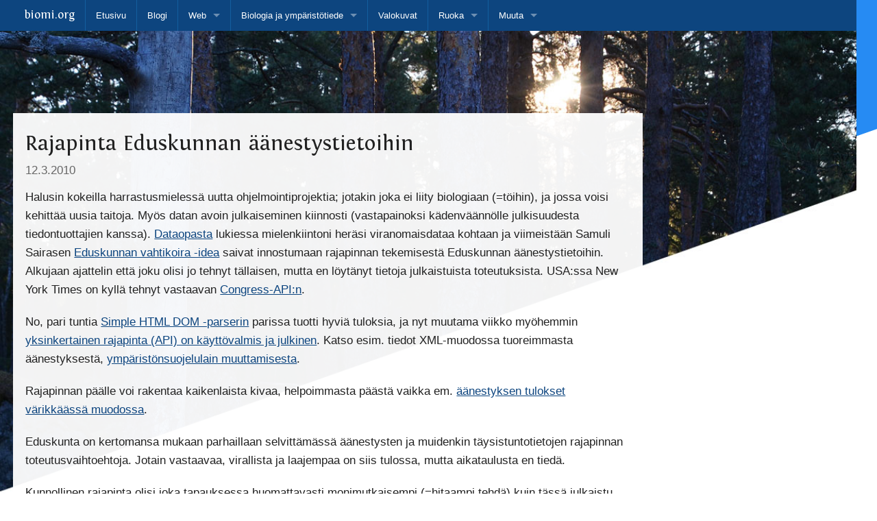

--- FILE ---
content_type: text/html; charset=UTF-8
request_url: https://www.biomi.org/2010/03/12/eduskunta-api/
body_size: 12831
content:
<!DOCTYPE html>
<html lang="fi" class="no-js">
	<head>
		<meta charset="UTF-8">
		<meta name="viewport" content="width=device-width, initial-scale=1.0" />
		<title>Rajapinta Eduskunnan äänestystietoihin &#8211; biomi.org</title>
		<link rel="profile" href="http://gmpg.org/xfn/11">
		<link rel="pingback" href="https://www.biomi.org/xmlrpc.php">

		<!-- wp_head BEGINs -->
		<meta name='robots' content='max-image-preview:large' />
	<style>img:is([sizes="auto" i], [sizes^="auto," i]) { contain-intrinsic-size: 3000px 1500px }</style>
	<link rel="alternate" type="application/rss+xml" title="biomi.org &raquo; syöte" href="https://www.biomi.org/feed/" />
<link rel="alternate" type="application/rss+xml" title="biomi.org &raquo; kommenttien syöte" href="https://www.biomi.org/comments/feed/" />
<link rel="alternate" type="application/rss+xml" title="biomi.org &raquo; Rajapinta Eduskunnan äänestystietoihin kommenttien syöte" href="https://www.biomi.org/2010/03/12/eduskunta-api/feed/" />
<script type="text/javascript">
/* <![CDATA[ */
window._wpemojiSettings = {"baseUrl":"https:\/\/s.w.org\/images\/core\/emoji\/16.0.1\/72x72\/","ext":".png","svgUrl":"https:\/\/s.w.org\/images\/core\/emoji\/16.0.1\/svg\/","svgExt":".svg","source":{"concatemoji":"https:\/\/www.biomi.org\/wp-includes\/js\/wp-emoji-release.min.js?ver=6.8.3"}};
/*! This file is auto-generated */
!function(s,n){var o,i,e;function c(e){try{var t={supportTests:e,timestamp:(new Date).valueOf()};sessionStorage.setItem(o,JSON.stringify(t))}catch(e){}}function p(e,t,n){e.clearRect(0,0,e.canvas.width,e.canvas.height),e.fillText(t,0,0);var t=new Uint32Array(e.getImageData(0,0,e.canvas.width,e.canvas.height).data),a=(e.clearRect(0,0,e.canvas.width,e.canvas.height),e.fillText(n,0,0),new Uint32Array(e.getImageData(0,0,e.canvas.width,e.canvas.height).data));return t.every(function(e,t){return e===a[t]})}function u(e,t){e.clearRect(0,0,e.canvas.width,e.canvas.height),e.fillText(t,0,0);for(var n=e.getImageData(16,16,1,1),a=0;a<n.data.length;a++)if(0!==n.data[a])return!1;return!0}function f(e,t,n,a){switch(t){case"flag":return n(e,"\ud83c\udff3\ufe0f\u200d\u26a7\ufe0f","\ud83c\udff3\ufe0f\u200b\u26a7\ufe0f")?!1:!n(e,"\ud83c\udde8\ud83c\uddf6","\ud83c\udde8\u200b\ud83c\uddf6")&&!n(e,"\ud83c\udff4\udb40\udc67\udb40\udc62\udb40\udc65\udb40\udc6e\udb40\udc67\udb40\udc7f","\ud83c\udff4\u200b\udb40\udc67\u200b\udb40\udc62\u200b\udb40\udc65\u200b\udb40\udc6e\u200b\udb40\udc67\u200b\udb40\udc7f");case"emoji":return!a(e,"\ud83e\udedf")}return!1}function g(e,t,n,a){var r="undefined"!=typeof WorkerGlobalScope&&self instanceof WorkerGlobalScope?new OffscreenCanvas(300,150):s.createElement("canvas"),o=r.getContext("2d",{willReadFrequently:!0}),i=(o.textBaseline="top",o.font="600 32px Arial",{});return e.forEach(function(e){i[e]=t(o,e,n,a)}),i}function t(e){var t=s.createElement("script");t.src=e,t.defer=!0,s.head.appendChild(t)}"undefined"!=typeof Promise&&(o="wpEmojiSettingsSupports",i=["flag","emoji"],n.supports={everything:!0,everythingExceptFlag:!0},e=new Promise(function(e){s.addEventListener("DOMContentLoaded",e,{once:!0})}),new Promise(function(t){var n=function(){try{var e=JSON.parse(sessionStorage.getItem(o));if("object"==typeof e&&"number"==typeof e.timestamp&&(new Date).valueOf()<e.timestamp+604800&&"object"==typeof e.supportTests)return e.supportTests}catch(e){}return null}();if(!n){if("undefined"!=typeof Worker&&"undefined"!=typeof OffscreenCanvas&&"undefined"!=typeof URL&&URL.createObjectURL&&"undefined"!=typeof Blob)try{var e="postMessage("+g.toString()+"("+[JSON.stringify(i),f.toString(),p.toString(),u.toString()].join(",")+"));",a=new Blob([e],{type:"text/javascript"}),r=new Worker(URL.createObjectURL(a),{name:"wpTestEmojiSupports"});return void(r.onmessage=function(e){c(n=e.data),r.terminate(),t(n)})}catch(e){}c(n=g(i,f,p,u))}t(n)}).then(function(e){for(var t in e)n.supports[t]=e[t],n.supports.everything=n.supports.everything&&n.supports[t],"flag"!==t&&(n.supports.everythingExceptFlag=n.supports.everythingExceptFlag&&n.supports[t]);n.supports.everythingExceptFlag=n.supports.everythingExceptFlag&&!n.supports.flag,n.DOMReady=!1,n.readyCallback=function(){n.DOMReady=!0}}).then(function(){return e}).then(function(){var e;n.supports.everything||(n.readyCallback(),(e=n.source||{}).concatemoji?t(e.concatemoji):e.wpemoji&&e.twemoji&&(t(e.twemoji),t(e.wpemoji)))}))}((window,document),window._wpemojiSettings);
/* ]]> */
</script>
<style id='wp-emoji-styles-inline-css' type='text/css'>

	img.wp-smiley, img.emoji {
		display: inline !important;
		border: none !important;
		box-shadow: none !important;
		height: 1em !important;
		width: 1em !important;
		margin: 0 0.07em !important;
		vertical-align: -0.1em !important;
		background: none !important;
		padding: 0 !important;
	}
</style>
<link rel='stylesheet' id='wp-block-library-css' href='https://www.biomi.org/wp-includes/css/dist/block-library/style.min.css?ver=6.8.3' type='text/css' media='all' />
<style id='classic-theme-styles-inline-css' type='text/css'>
/*! This file is auto-generated */
.wp-block-button__link{color:#fff;background-color:#32373c;border-radius:9999px;box-shadow:none;text-decoration:none;padding:calc(.667em + 2px) calc(1.333em + 2px);font-size:1.125em}.wp-block-file__button{background:#32373c;color:#fff;text-decoration:none}
</style>
<style id='global-styles-inline-css' type='text/css'>
:root{--wp--preset--aspect-ratio--square: 1;--wp--preset--aspect-ratio--4-3: 4/3;--wp--preset--aspect-ratio--3-4: 3/4;--wp--preset--aspect-ratio--3-2: 3/2;--wp--preset--aspect-ratio--2-3: 2/3;--wp--preset--aspect-ratio--16-9: 16/9;--wp--preset--aspect-ratio--9-16: 9/16;--wp--preset--color--black: #000000;--wp--preset--color--cyan-bluish-gray: #abb8c3;--wp--preset--color--white: #ffffff;--wp--preset--color--pale-pink: #f78da7;--wp--preset--color--vivid-red: #cf2e2e;--wp--preset--color--luminous-vivid-orange: #ff6900;--wp--preset--color--luminous-vivid-amber: #fcb900;--wp--preset--color--light-green-cyan: #7bdcb5;--wp--preset--color--vivid-green-cyan: #00d084;--wp--preset--color--pale-cyan-blue: #8ed1fc;--wp--preset--color--vivid-cyan-blue: #0693e3;--wp--preset--color--vivid-purple: #9b51e0;--wp--preset--gradient--vivid-cyan-blue-to-vivid-purple: linear-gradient(135deg,rgba(6,147,227,1) 0%,rgb(155,81,224) 100%);--wp--preset--gradient--light-green-cyan-to-vivid-green-cyan: linear-gradient(135deg,rgb(122,220,180) 0%,rgb(0,208,130) 100%);--wp--preset--gradient--luminous-vivid-amber-to-luminous-vivid-orange: linear-gradient(135deg,rgba(252,185,0,1) 0%,rgba(255,105,0,1) 100%);--wp--preset--gradient--luminous-vivid-orange-to-vivid-red: linear-gradient(135deg,rgba(255,105,0,1) 0%,rgb(207,46,46) 100%);--wp--preset--gradient--very-light-gray-to-cyan-bluish-gray: linear-gradient(135deg,rgb(238,238,238) 0%,rgb(169,184,195) 100%);--wp--preset--gradient--cool-to-warm-spectrum: linear-gradient(135deg,rgb(74,234,220) 0%,rgb(151,120,209) 20%,rgb(207,42,186) 40%,rgb(238,44,130) 60%,rgb(251,105,98) 80%,rgb(254,248,76) 100%);--wp--preset--gradient--blush-light-purple: linear-gradient(135deg,rgb(255,206,236) 0%,rgb(152,150,240) 100%);--wp--preset--gradient--blush-bordeaux: linear-gradient(135deg,rgb(254,205,165) 0%,rgb(254,45,45) 50%,rgb(107,0,62) 100%);--wp--preset--gradient--luminous-dusk: linear-gradient(135deg,rgb(255,203,112) 0%,rgb(199,81,192) 50%,rgb(65,88,208) 100%);--wp--preset--gradient--pale-ocean: linear-gradient(135deg,rgb(255,245,203) 0%,rgb(182,227,212) 50%,rgb(51,167,181) 100%);--wp--preset--gradient--electric-grass: linear-gradient(135deg,rgb(202,248,128) 0%,rgb(113,206,126) 100%);--wp--preset--gradient--midnight: linear-gradient(135deg,rgb(2,3,129) 0%,rgb(40,116,252) 100%);--wp--preset--font-size--small: 13px;--wp--preset--font-size--medium: 20px;--wp--preset--font-size--large: 36px;--wp--preset--font-size--x-large: 42px;--wp--preset--spacing--20: 0.44rem;--wp--preset--spacing--30: 0.67rem;--wp--preset--spacing--40: 1rem;--wp--preset--spacing--50: 1.5rem;--wp--preset--spacing--60: 2.25rem;--wp--preset--spacing--70: 3.38rem;--wp--preset--spacing--80: 5.06rem;--wp--preset--shadow--natural: 6px 6px 9px rgba(0, 0, 0, 0.2);--wp--preset--shadow--deep: 12px 12px 50px rgba(0, 0, 0, 0.4);--wp--preset--shadow--sharp: 6px 6px 0px rgba(0, 0, 0, 0.2);--wp--preset--shadow--outlined: 6px 6px 0px -3px rgba(255, 255, 255, 1), 6px 6px rgba(0, 0, 0, 1);--wp--preset--shadow--crisp: 6px 6px 0px rgba(0, 0, 0, 1);}:where(.is-layout-flex){gap: 0.5em;}:where(.is-layout-grid){gap: 0.5em;}body .is-layout-flex{display: flex;}.is-layout-flex{flex-wrap: wrap;align-items: center;}.is-layout-flex > :is(*, div){margin: 0;}body .is-layout-grid{display: grid;}.is-layout-grid > :is(*, div){margin: 0;}:where(.wp-block-columns.is-layout-flex){gap: 2em;}:where(.wp-block-columns.is-layout-grid){gap: 2em;}:where(.wp-block-post-template.is-layout-flex){gap: 1.25em;}:where(.wp-block-post-template.is-layout-grid){gap: 1.25em;}.has-black-color{color: var(--wp--preset--color--black) !important;}.has-cyan-bluish-gray-color{color: var(--wp--preset--color--cyan-bluish-gray) !important;}.has-white-color{color: var(--wp--preset--color--white) !important;}.has-pale-pink-color{color: var(--wp--preset--color--pale-pink) !important;}.has-vivid-red-color{color: var(--wp--preset--color--vivid-red) !important;}.has-luminous-vivid-orange-color{color: var(--wp--preset--color--luminous-vivid-orange) !important;}.has-luminous-vivid-amber-color{color: var(--wp--preset--color--luminous-vivid-amber) !important;}.has-light-green-cyan-color{color: var(--wp--preset--color--light-green-cyan) !important;}.has-vivid-green-cyan-color{color: var(--wp--preset--color--vivid-green-cyan) !important;}.has-pale-cyan-blue-color{color: var(--wp--preset--color--pale-cyan-blue) !important;}.has-vivid-cyan-blue-color{color: var(--wp--preset--color--vivid-cyan-blue) !important;}.has-vivid-purple-color{color: var(--wp--preset--color--vivid-purple) !important;}.has-black-background-color{background-color: var(--wp--preset--color--black) !important;}.has-cyan-bluish-gray-background-color{background-color: var(--wp--preset--color--cyan-bluish-gray) !important;}.has-white-background-color{background-color: var(--wp--preset--color--white) !important;}.has-pale-pink-background-color{background-color: var(--wp--preset--color--pale-pink) !important;}.has-vivid-red-background-color{background-color: var(--wp--preset--color--vivid-red) !important;}.has-luminous-vivid-orange-background-color{background-color: var(--wp--preset--color--luminous-vivid-orange) !important;}.has-luminous-vivid-amber-background-color{background-color: var(--wp--preset--color--luminous-vivid-amber) !important;}.has-light-green-cyan-background-color{background-color: var(--wp--preset--color--light-green-cyan) !important;}.has-vivid-green-cyan-background-color{background-color: var(--wp--preset--color--vivid-green-cyan) !important;}.has-pale-cyan-blue-background-color{background-color: var(--wp--preset--color--pale-cyan-blue) !important;}.has-vivid-cyan-blue-background-color{background-color: var(--wp--preset--color--vivid-cyan-blue) !important;}.has-vivid-purple-background-color{background-color: var(--wp--preset--color--vivid-purple) !important;}.has-black-border-color{border-color: var(--wp--preset--color--black) !important;}.has-cyan-bluish-gray-border-color{border-color: var(--wp--preset--color--cyan-bluish-gray) !important;}.has-white-border-color{border-color: var(--wp--preset--color--white) !important;}.has-pale-pink-border-color{border-color: var(--wp--preset--color--pale-pink) !important;}.has-vivid-red-border-color{border-color: var(--wp--preset--color--vivid-red) !important;}.has-luminous-vivid-orange-border-color{border-color: var(--wp--preset--color--luminous-vivid-orange) !important;}.has-luminous-vivid-amber-border-color{border-color: var(--wp--preset--color--luminous-vivid-amber) !important;}.has-light-green-cyan-border-color{border-color: var(--wp--preset--color--light-green-cyan) !important;}.has-vivid-green-cyan-border-color{border-color: var(--wp--preset--color--vivid-green-cyan) !important;}.has-pale-cyan-blue-border-color{border-color: var(--wp--preset--color--pale-cyan-blue) !important;}.has-vivid-cyan-blue-border-color{border-color: var(--wp--preset--color--vivid-cyan-blue) !important;}.has-vivid-purple-border-color{border-color: var(--wp--preset--color--vivid-purple) !important;}.has-vivid-cyan-blue-to-vivid-purple-gradient-background{background: var(--wp--preset--gradient--vivid-cyan-blue-to-vivid-purple) !important;}.has-light-green-cyan-to-vivid-green-cyan-gradient-background{background: var(--wp--preset--gradient--light-green-cyan-to-vivid-green-cyan) !important;}.has-luminous-vivid-amber-to-luminous-vivid-orange-gradient-background{background: var(--wp--preset--gradient--luminous-vivid-amber-to-luminous-vivid-orange) !important;}.has-luminous-vivid-orange-to-vivid-red-gradient-background{background: var(--wp--preset--gradient--luminous-vivid-orange-to-vivid-red) !important;}.has-very-light-gray-to-cyan-bluish-gray-gradient-background{background: var(--wp--preset--gradient--very-light-gray-to-cyan-bluish-gray) !important;}.has-cool-to-warm-spectrum-gradient-background{background: var(--wp--preset--gradient--cool-to-warm-spectrum) !important;}.has-blush-light-purple-gradient-background{background: var(--wp--preset--gradient--blush-light-purple) !important;}.has-blush-bordeaux-gradient-background{background: var(--wp--preset--gradient--blush-bordeaux) !important;}.has-luminous-dusk-gradient-background{background: var(--wp--preset--gradient--luminous-dusk) !important;}.has-pale-ocean-gradient-background{background: var(--wp--preset--gradient--pale-ocean) !important;}.has-electric-grass-gradient-background{background: var(--wp--preset--gradient--electric-grass) !important;}.has-midnight-gradient-background{background: var(--wp--preset--gradient--midnight) !important;}.has-small-font-size{font-size: var(--wp--preset--font-size--small) !important;}.has-medium-font-size{font-size: var(--wp--preset--font-size--medium) !important;}.has-large-font-size{font-size: var(--wp--preset--font-size--large) !important;}.has-x-large-font-size{font-size: var(--wp--preset--font-size--x-large) !important;}
:where(.wp-block-post-template.is-layout-flex){gap: 1.25em;}:where(.wp-block-post-template.is-layout-grid){gap: 1.25em;}
:where(.wp-block-columns.is-layout-flex){gap: 2em;}:where(.wp-block-columns.is-layout-grid){gap: 2em;}
:root :where(.wp-block-pullquote){font-size: 1.5em;line-height: 1.6;}
</style>
<link rel='stylesheet' id='boxes-and-photos-style-css' href='https://www.biomi.org/wp-content/themes/boxes-and-photos/style.css?ver=6.8.3' type='text/css' media='all' />
<link rel="https://api.w.org/" href="https://www.biomi.org/wp-json/" /><link rel="alternate" title="JSON" type="application/json" href="https://www.biomi.org/wp-json/wp/v2/posts/249" /><link rel="EditURI" type="application/rsd+xml" title="RSD" href="https://www.biomi.org/xmlrpc.php?rsd" />
<link rel="canonical" href="https://www.biomi.org/2010/03/12/eduskunta-api/" />
<link rel='shortlink' href='https://www.biomi.org/?p=249' />
<link rel="alternate" title="oEmbed (JSON)" type="application/json+oembed" href="https://www.biomi.org/wp-json/oembed/1.0/embed?url=https%3A%2F%2Fwww.biomi.org%2F2010%2F03%2F12%2Feduskunta-api%2F" />
<link rel="alternate" title="oEmbed (XML)" type="text/xml+oembed" href="https://www.biomi.org/wp-json/oembed/1.0/embed?url=https%3A%2F%2Fwww.biomi.org%2F2010%2F03%2F12%2Feduskunta-api%2F&#038;format=xml" />
		<!-- wp_head -->
	</head>

<body class="wp-singular post-template-default single single-post postid-249 single-format-standard wp-theme-boxes-and-photos">
<div id="page" class="hfeed site">
<div id="columns-wrapper" class="row">
	
	<!-- do_action before BEGINs -->
		<!-- do_action before -->

	<a class="skip-link screen-reader-text" href="#content">
		Hyppää sisältöön	</a>

<div class="contain-to-grid">
	<nav class="top-bar" data-topbar role="navigation">
	  <ul class="title-area">
	    <li class="name">
	      <h1><a href="/">biomi.org</a></h1>
	    </li>
	     <!-- Remove the class "menu-icon" to get rid of menu icon. Take out "Menu" to just have icon alone -->
	    <li class="toggle-topbar menu-icon"><a href="#"><span></span></a></li>
	  </ul>

	  <section class="top-bar-section">
	  	<!-- wp menu BEGINs -->
		<ul id="menu-main-menu" class="top-bar-menu left"><li class="divider"></li><li id="menu-item-5" class="menu-item menu-item-type-custom menu-item-object-custom menu-item-5"><a href="/">Etusivu</a></li>
<li class="divider"></li><li id="menu-item-922" class="menu-item menu-item-type-post_type menu-item-object-page menu-item-922"><a href="https://www.biomi.org/arkisto/">Blogi</a></li>
<li class="divider"></li><li id="menu-item-908" class="menu-item menu-item-type-post_type menu-item-object-page menu-item-has-children has-dropdown not-click menu-item-908"><a href="https://www.biomi.org/web/">Web</a>
<ul class="sub-menu dropdown">
	<li id="menu-item-912" class="menu-item menu-item-type-post_type menu-item-object-page menu-item-912"><a href="https://www.biomi.org/web/ilmanlaaturajapinta/">Ilmanlaaturajapinta</a></li>
	<li id="menu-item-909" class="menu-item menu-item-type-post_type menu-item-object-page menu-item-909"><a href="https://www.biomi.org/web/eduskunnan_aanestykset/">Eduskunnan äänestykset</a></li>
	<li id="menu-item-911" class="menu-item menu-item-type-post_type menu-item-object-page menu-item-911"><a href="https://www.biomi.org/web/tiede-web/">Tiede ja Web</a></li>
	<li id="menu-item-910" class="menu-item menu-item-type-post_type menu-item-object-page menu-item-910"><a href="https://www.biomi.org/web/kulkevatko-lahijunat-ajallaan/">Lähijunat ajallaan</a></li>
	<li id="menu-item-937" class="menu-item menu-item-type-post_type menu-item-object-page menu-item-937"><a href="https://www.biomi.org/web/css-ongelmia/">CSS-ongelmia</a></li>
	<li id="menu-item-938" class="menu-item menu-item-type-post_type menu-item-object-page menu-item-938"><a href="https://www.biomi.org/web/media-museot/">Uusmedia museoissa</a></li>
</ul>
</li>
<li class="divider"></li><li id="menu-item-913" class="menu-item menu-item-type-post_type menu-item-object-page menu-item-has-children has-dropdown not-click menu-item-913"><a href="https://www.biomi.org/biologia/">Biologia ja ympäristötiede</a>
<ul class="sub-menu dropdown">
	<li id="menu-item-532" class="menu-item menu-item-type-custom menu-item-object-custom menu-item-532"><a href="/euroopanlinnut/">Euroopan linnut</a></li>
	<li id="menu-item-946" class="menu-item menu-item-type-post_type menu-item-object-page menu-item-946"><a href="https://www.biomi.org/biologia/lintujen-aania/">Lintujen ääniä</a></li>
	<li id="menu-item-923" class="menu-item menu-item-type-post_type menu-item-object-page menu-item-923"><a href="https://www.biomi.org/biologia/evoluutio/">Evoluutio</a></li>
	<li id="menu-item-918" class="menu-item menu-item-type-post_type menu-item-object-page menu-item-918"><a href="https://www.biomi.org/biologia/suurpelto-espoo/">Suurpellon luonto</a></li>
	<li id="menu-item-914" class="menu-item menu-item-type-post_type menu-item-object-page menu-item-914"><a href="https://www.biomi.org/biologia/espoon-uhanalaiset/">Espoon uhanalaiset</a></li>
	<li id="menu-item-924" class="menu-item menu-item-type-post_type menu-item-object-page menu-item-924"><a href="https://www.biomi.org/biologia/lajikasitteet/">Lajikäsitteet</a></li>
	<li id="menu-item-925" class="menu-item menu-item-type-post_type menu-item-object-page menu-item-925"><a href="https://www.biomi.org/biologia/lajihavainnot-tietojarjestelmiin/">Lajihavaintojärjestelmät</a></li>
	<li id="menu-item-927" class="menu-item menu-item-type-post_type menu-item-object-page menu-item-927"><a href="https://www.biomi.org/biologia/tieteen-popularisointi/">Tieteen popularisointi</a></li>
	<li id="menu-item-928" class="menu-item menu-item-type-post_type menu-item-object-page menu-item-928"><a href="https://www.biomi.org/biologia/biomi/">Biomi</a></li>
	<li id="menu-item-929" class="menu-item menu-item-type-post_type menu-item-object-page menu-item-929"><a href="https://www.biomi.org/biologia/suomen-lepakot/">Suomen lepakot</a></li>
	<li id="menu-item-930" class="menu-item menu-item-type-post_type menu-item-object-page menu-item-930"><a href="https://www.biomi.org/biologia/ymparistomyrkyt/">Ympäristömyrkyt</a></li>
	<li id="menu-item-931" class="menu-item menu-item-type-post_type menu-item-object-page menu-item-931"><a href="https://www.biomi.org/biologia/pikkutikka/">Pikkutikka</a></li>
	<li id="menu-item-932" class="menu-item menu-item-type-post_type menu-item-object-page menu-item-932"><a href="https://www.biomi.org/biologia/saukko/">Saukko</a></li>
	<li id="menu-item-933" class="menu-item menu-item-type-post_type menu-item-object-page menu-item-933"><a href="https://www.biomi.org/biologia/jaameren-linnut/">Jäämeren linnut</a></li>
	<li id="menu-item-934" class="menu-item menu-item-type-post_type menu-item-object-page menu-item-934"><a href="https://www.biomi.org/biologia/suomen-puut-ja-pensaat/">Puut ja pensaat</a></li>
	<li id="menu-item-935" class="menu-item menu-item-type-post_type menu-item-object-page menu-item-935"><a href="https://www.biomi.org/biologia/maarityskaava-lyhytsiipiset/">Lyhytsiipiset</a></li>
</ul>
</li>
<li class="divider"></li><li id="menu-item-6" class="menu-item menu-item-type-custom menu-item-object-custom menu-item-6"><a href="/gallery/">Valokuvat</a></li>
<li class="divider"></li><li id="menu-item-939" class="menu-item menu-item-type-post_type menu-item-object-page menu-item-has-children has-dropdown not-click menu-item-939"><a href="https://www.biomi.org/ruoka/">Ruoka</a>
<ul class="sub-menu dropdown">
	<li id="menu-item-943" class="menu-item menu-item-type-post_type menu-item-object-page menu-item-943"><a href="https://www.biomi.org/ruoka/kasvis/">Kasvis</a></li>
	<li id="menu-item-944" class="menu-item menu-item-type-post_type menu-item-object-page menu-item-944"><a href="https://www.biomi.org/ruoka/kala/">Kala</a></li>
	<li id="menu-item-945" class="menu-item menu-item-type-post_type menu-item-object-page menu-item-945"><a href="https://www.biomi.org/ruoka/liha/">Liha</a></li>
	<li id="menu-item-942" class="menu-item menu-item-type-post_type menu-item-object-page menu-item-942"><a href="https://www.biomi.org/ruoka/leipa/">Leipä</a></li>
	<li id="menu-item-941" class="menu-item menu-item-type-post_type menu-item-object-page menu-item-941"><a href="https://www.biomi.org/ruoka/jalkiruoka/">Jälkiruoat</a></li>
	<li id="menu-item-940" class="menu-item menu-item-type-post_type menu-item-object-page menu-item-940"><a href="https://www.biomi.org/ruoka/suklaa/">Suklaa</a></li>
	<li id="menu-item-947" class="menu-item menu-item-type-post_type menu-item-object-page menu-item-947"><a href="https://www.biomi.org/ruoka/alkoholittomia-juomia/">Juomia</a></li>
</ul>
</li>
<li class="divider"></li><li id="menu-item-915" class="menu-item menu-item-type-post_type menu-item-object-page menu-item-has-children has-dropdown not-click menu-item-915"><a href="https://www.biomi.org/muuta/">Muuta</a>
<ul class="sub-menu dropdown">
	<li id="menu-item-916" class="menu-item menu-item-type-post_type menu-item-object-page menu-item-916"><a href="https://www.biomi.org/muuta/tekijanoikeudet/">Tekijänoikeudet</a></li>
	<li id="menu-item-917" class="menu-item menu-item-type-post_type menu-item-object-page menu-item-917"><a href="https://www.biomi.org/muuta/mainostajien-musta-lista/">Mainostajat</a></li>
</ul>
</li>
</ul>		<!-- wp nav ENDs -->
	  </section>
	</nav>
</div>

<!-- wp_nav_menu BEGINs -->
<!--	 -->
<!-- wp_nav_menu -->

<!--
<p id="kotka">
	<a href="/">
		<img src="https://www.biomi.org/wp-content/themes/boxes-and-photos/media/biomi-kotka.png" alt="biomi.org etusivulle" />
	</a>
</p>
-->

	<div id="content-column" class="site-content columns large-9 medium-8 small-12">
	<div class="padder" id="content-top">
		



	<div id="primary" class="content-area">
		<main id="main" class="site-main" role="main">

		
			


<article id="post-249" class="post-249 post type-post status-publish format-standard hentry category-web">
	<header class="entry-header">
		<h1 class="entry-title">Rajapinta Eduskunnan äänestystietoihin</h1>

		<div class="entry-meta">
			<time class="entry-date published" datetime="2010-03-12T00:25:58+03:00">12.3.2010</time>		</div><!-- .entry-meta -->
	</header><!-- .entry-header -->

	<div class="entry-content">
		<p>Halusin kokeilla harrastusmielessä uutta ohjelmointiprojektia; jotakin joka ei liity biologiaan (=töihin), ja jossa voisi kehittää uusia taitoja. Myös datan avoin julkaiseminen kiinnosti (vastapainoksi kädenväännölle julkisuudesta tiedontuottajien kanssa). <a href="http://dataopas.posterous.com/">Dataopasta</a> lukiessa mielenkiintoni heräsi viranomaisdataa kohtaan ja viimeistään Samuli Sairasen <a href="http://www.mindtrek.org/2009/node/116">Eduskunnan vahtikoira -idea</a> saivat innostumaan rajapinnan tekemisestä Eduskunnan äänestystietoihin. Alkujaan ajattelin että joku olisi jo tehnyt tällaisen, mutta en löytänyt tietoja julkaistuista toteutuksista. USA:ssa New York Times on kyllä tehnyt vastaavan <a href="http://developer.nytimes.com/docs/congress_api">Congress-API:n</a>.</p>
<p>No, pari tuntia <a href="http://simplehtmldom.sourceforge.net/">Simple HTML DOM -parserin</a> parissa tuotti hyviä tuloksia, ja nyt muutama viikko myöhemmin <a href="/eduskunta/eduskunta.html">yksinkertainen rajapinta (API) on käyttövalmis ja julkinen</a>. Katso esim. tiedot XML-muodossa tuoreimmasta äänestyksestä, <a href="http://www.biomi.org/eduskunta/?haku=aanestys&#038;id=a3_15-2010">ympäristönsuojelulain muuttamisesta</a>.</p>
<p>Rajapinnan päälle voi rakentaa kaikenlaista kivaa, helpoimmasta päästä vaikka em. <a href="http://www.biomi.org/tools/eduskunta/aanestys/a3_15-2010">äänestyksen tulokset värikkäässä muodossa</a>.</p>
<p>Eduskunta on kertomansa mukaan parhaillaan selvittämässä äänestysten ja muidenkin täysistuntotietojen rajapinnan toteutusvaihtoehtoja. Jotain vastaavaa, virallista ja laajempaa on siis tulossa, mutta aikataulusta en tiedä.</p>
<p>Kunnollinen rajapinta olisi joka tapauksessa huomattavasti monimutkaisempi (=hitaampi tehdä) kuin tässä julkaistu. Äänestykset eivät esimerkiksi aina ole niin suoraviivaisia kuin voisi kuvitella, esim. sähköisen viestinnän tietosuojalain muutoksesta (&#8221;Lex Nokia&#8221;) päätettiin <a href="http://www.eduskunta.fi/triphome/bin/vex3000.sh?TUNNISTE=HE+48/2008">seitsemässä erillisessä äänestyksessä</a>. Näiden välisten loogisten suhteiden pitäisi olla määriteltyinä rajapinnassa. Lisäksi moni muukin asia kuin pelkät äänestykset pitäisi saada esille rajapintana. Rajapinnan pysyvyyteen pitää myös panostaa.</p>
<p>Mutta tässä epävirallinen aloitus.</p>
			</div><!-- .entry-content -->

	<footer class="entry-meta" style="min-height: 190px;">
		<p id="signature">
			<a style="float: right; margin-top: -10px;" href="https://fi.linkedin.com/in/mikkoheikkinenbiomi"><img src="https://www.biomi.org/wp-content/themes/boxes-and-photos/media/mikko-round.png"></a>

			<a style="font-weight: bold;" href="https://fi.linkedin.com/in/mikkoheikkinenbiomi">Mikko Heikkinen</a>

		</p>

		<p id="cats_and_tags">Kategoriat: <a href="https://www.biomi.org/category/web/" rel="category tag">Web</a></a>
		
			<nav class="navigation post-navigation" role="navigation">
		<h1 class="screen-reader-text">Edellinen ja seuraava juttu</h1>
		<div class="nav-links" id="post_nav_links">
			<div class="nav-previous"><a href="https://www.biomi.org/2010/02/12/google-streetview-luonto/" rel="prev"><span class="meta-nav">&laquo;</span> Googlen katunäkymät luontoharrastuksessa</a></div><div class="nav-next"><a href="https://www.biomi.org/2010/07/20/valkoselkatikka-arvo/" rel="next">Valkoselkätikasta, arvoista ja Suomesta <span class="meta-nav">&raquo;</span></a></div>		</div><!-- .nav-links -->
	</nav><!-- .navigation -->
	
	</footer><!-- .entry-meta -->
</article><!-- #post-## -->

			
<div id="comments" class="comments-area">

	
			<h2 class="comments-title">
			13 kommenttia		</h2>

		
		<div class='comment odd' id='comment-1'><h3>
				<span class='comment_number'>1.</span>
				<a href='http://sorvipenkki.wordpress.com/2010/03/12/biomi-rajapinta-eduskunnan-aanestystietoihin/' rel='external nofollow' class='url'><img alt='' src='https://secure.gravatar.com/avatar/?s=32&#038;d=mm&#038;r=g' srcset='https://secure.gravatar.com/avatar/?s=64&#038;d=mm&#038;r=g 2x' class='avatar avatar-32 photo avatar-default' height='32' width='32' decoding='async'/> Biomi: Rajapinta Eduskunnan äänestystietoihin &laquo; Sorvipenkki</a>
				<time>12.3.2010 8.32</time>
			</h3><p>[&#8230;] taustoista: Rajapinta Eduskunnan äänestystietoihin Rajapinta: [&#8230;]</p>
</div><!-- .comment --><div class='comment even' id='comment-2'><h3>
				<span class='comment_number'>2.</span>
				<a href='http://apoikola.wordpress.com/' rel='external nofollow' class='url'><img alt='' src='https://secure.gravatar.com/avatar/ef02214c3ef76cd107b9acefd4f09c040b8e2f61635ea96641256850379a5e22?s=32&#038;d=mm&#038;r=g' srcset='https://secure.gravatar.com/avatar/ef02214c3ef76cd107b9acefd4f09c040b8e2f61635ea96641256850379a5e22?s=64&#038;d=mm&#038;r=g 2x' class='avatar avatar-32 photo' height='32' width='32' decoding='async'/> Antti Poikola</a>
				<time>12.3.2010 12.47</time>
			</h3><p>Mahtavaa, että dataopas jo ennen julkistustaan on toiminut inspiraationa 🙂 Tervetuloa kirjan julkkaritilaisuuteen 25.3. klo 10-11 Postitalolla</p>
<p>Jos intoa riittää, niin suosittelen osallistumaan tämän vuoden Apps for Democracy kilpailuun.</p>
</div><!-- .comment --><div class='comment odd' id='comment-3'><h3>
				<span class='comment_number'>3.</span>
				<a href='http://petrikola.org' rel='external nofollow' class='url'><img alt='' src='https://secure.gravatar.com/avatar/9490684d7cd7dd88560b56ce90bc8e103c8e24cbfd4f9f406570cbe71de9bce8?s=32&#038;d=mm&#038;r=g' srcset='https://secure.gravatar.com/avatar/9490684d7cd7dd88560b56ce90bc8e103c8e24cbfd4f9f406570cbe71de9bce8?s=64&#038;d=mm&#038;r=g 2x' class='avatar avatar-32 photo' height='32' width='32' decoding='async'/> Petri Kola</a>
				<time>13.3.2010 1.19</time>
			</h3><p>Vau! Sormet syyhyävät, että pääsee Dataoppaan kirjoittamiskiireiden jälkeen vähän koodailemaan ja kokeilemaan rajapintaa.</p>
</div><!-- .comment --><div class='comment even' id='comment-4'><h3>
				<span class='comment_number'>4.</span>
				<a href='' rel='external nofollow' class='url'><img alt='' src='https://secure.gravatar.com/avatar/04fd76c49dacffd371ac621b7b7f855fc4c3a5453b206a0f3edfd4abea4658e1?s=32&#038;d=mm&#038;r=g' srcset='https://secure.gravatar.com/avatar/04fd76c49dacffd371ac621b7b7f855fc4c3a5453b206a0f3edfd4abea4658e1?s=64&#038;d=mm&#038;r=g 2x' class='avatar avatar-32 photo' height='32' width='32' loading='lazy' decoding='async'/> Ilkka Pirttimaa</a>
				<time>13.3.2010 9.22</time>
			</h3><p>Hienoa, hyvältä näyttää.  Onneksi Eduskunta lienee sen verran hidas liikkeissään, että sinun Screen Scraping-tekniikka ei ihan heti mene rikki&#8230;</p>
<p>Mikäli käytän rajapintaa, voinko linkittää lisätietourlin tuohon visualisointipalveluun, esim. http://www.biomi.org/tools/eduskunta/aanestys/a1_11-2010 ?</p>
</div><!-- .comment --><div class='comment odd' id='comment-5'><h3>
				<span class='comment_number'>5.</span>
				<a href='http://www.biomi.org' rel='external nofollow' class='url'><img alt='' src='https://secure.gravatar.com/avatar/15a9ca14f013a6902d75e275de72a92c714a39e38b7ac81b2cb2b4cbac375124?s=32&#038;d=mm&#038;r=g' srcset='https://secure.gravatar.com/avatar/15a9ca14f013a6902d75e275de72a92c714a39e38b7ac81b2cb2b4cbac375124?s=64&#038;d=mm&#038;r=g 2x' class='avatar avatar-32 photo' height='32' width='32' loading='lazy' decoding='async'/> Mikko Heikkinen</a>
				<time>13.3.2010 13.46</time>
			</h3><p>Juu saa linkittää.</p>
<p>Kuulisin mielellään myös parannusehdotuksia. XML-tiedoston edustajien nimistä ajattelin ainakin vielä tehdä.</p>
</div><!-- .comment --><div class='comment even' id='comment-6'><h3>
				<span class='comment_number'>6.</span>
				<a href='http://blog.erkka.com' rel='external nofollow' class='url'><img alt='' src='https://secure.gravatar.com/avatar/0c1e591a194d5a5aa5b730017c1118c907be99a60174a41166002df842aef7ba?s=32&#038;d=mm&#038;r=g' srcset='https://secure.gravatar.com/avatar/0c1e591a194d5a5aa5b730017c1118c907be99a60174a41166002df842aef7ba?s=64&#038;d=mm&#038;r=g 2x' class='avatar avatar-32 photo' height='32' width='32' loading='lazy' decoding='async'/> Erkka Piirainen</a>
				<time>13.3.2010 14.43</time>
			</h3><p>Mahtavuutta, Mikko!</p>
</div><!-- .comment --><div class='comment odd' id='comment-7'><h3>
				<span class='comment_number'>7.</span>
				<a href='http://www.biomi.org' rel='external nofollow' class='url'><img alt='' src='https://secure.gravatar.com/avatar/15a9ca14f013a6902d75e275de72a92c714a39e38b7ac81b2cb2b4cbac375124?s=32&#038;d=mm&#038;r=g' srcset='https://secure.gravatar.com/avatar/15a9ca14f013a6902d75e275de72a92c714a39e38b7ac81b2cb2b4cbac375124?s=64&#038;d=mm&#038;r=g 2x' class='avatar avatar-32 photo' height='32' width='32' loading='lazy' decoding='async'/> Mikko Heikkinen</a>
				<time>13.3.2010 19.25</time>
			</h3><p>Suurimmaksi taakaksi API:n ylläpidossa voi muodostua juuri screen scrapingin ongelmat: sivujen rakenteen muuttuminen tai muut yllätykset, joihin en ole osannut varautua.</p>
<p>Esim. eilisessä äänestyksessä (a1_23-2010) Seppo Kääriäisen puolueeksi oli merkitty &#8221;kesk puhemiehenä&#8221;. Tämä aiheutti tallennettaessa tietokantavirheen.</p>
<p>Tämä myös estää tallennusvastuun jakamisen: tallentajalla pitää olla ylläpito-oikeudet, jotta virheet pääsee heti korjaamaan.</p>
</div><!-- .comment --><div class='comment even' id='comment-8'><h3>
				<span class='comment_number'>8.</span>
				<a href='http://twitter.com/search?q=%23eduskuntaäänestys' rel='external nofollow' class='url'><img alt='' src='https://secure.gravatar.com/avatar/04fd76c49dacffd371ac621b7b7f855fc4c3a5453b206a0f3edfd4abea4658e1?s=32&#038;d=mm&#038;r=g' srcset='https://secure.gravatar.com/avatar/04fd76c49dacffd371ac621b7b7f855fc4c3a5453b206a0f3edfd4abea4658e1?s=64&#038;d=mm&#038;r=g 2x' class='avatar avatar-32 photo' height='32' width='32' loading='lazy' decoding='async'/> Ilkka Pirttimaa</a>
				<time>14.3.2010 23.29</time>
			</h3><p>Minulla pyörii nyt serverprosessi, joka käy vartin välein katsomassa, onko uusia äänestyksiä ja tarvittaessa tekee Twitteriin tweetin: http://twitter.com/search?q=%23eduskuntaäänestys</p>
</div><!-- .comment --><div class='comment odd' id='comment-9'><h3>
				<span class='comment_number'>9.</span>
				<a href='' rel='external nofollow' class='url'><img alt='' src='https://secure.gravatar.com/avatar/04fd76c49dacffd371ac621b7b7f855fc4c3a5453b206a0f3edfd4abea4658e1?s=32&#038;d=mm&#038;r=g' srcset='https://secure.gravatar.com/avatar/04fd76c49dacffd371ac621b7b7f855fc4c3a5453b206a0f3edfd4abea4658e1?s=64&#038;d=mm&#038;r=g 2x' class='avatar avatar-32 photo' height='32' width='32' loading='lazy' decoding='async'/> Ilkka Pirttimaa</a>
				<time>16.3.2010 23.09</time>
			</h3><p>Siirsin nuo Twitter-tilin @Arkadianmaki alle, eli jatkossa löytyy urlista http://twitter.com/Arkadianmaki</p>
</div><!-- .comment --><div class='comment even' id='comment-10'><h3>
				<span class='comment_number'>10.</span>
				<a href='' rel='external nofollow' class='url'><img alt='' src='https://secure.gravatar.com/avatar/?s=32&#038;d=mm&#038;r=g' srcset='https://secure.gravatar.com/avatar/?s=64&#038;d=mm&#038;r=g 2x' class='avatar avatar-32 photo avatar-default' height='32' width='32' loading='lazy' decoding='async'/> Hanna Koivula</a>
				<time>26.3.2010 14.16</time>
			</h3><p>Tulin juuri &#8221;Avoin yhdistetty tieto Suomessa&#8221; tilaisuudesta, jossa Sitran kehitysjohtaja aloitti puheensa yhteisöllisyydestä ja innovaatioista. Seuraavaksi Mikko mainittiin nimeltä ja API sekä sen päälle muiden toimesta syntyneitä sovelluksia käytettiin esimerkkinä&#8230; </p>
<p>Hieno juttu! Kuulijoina mm. Suvi Lindén ja Mikael Jungner.</p>
</div><!-- .comment --><div class='comment odd' id='comment-11'><h3>
				<span class='comment_number'>11.</span>
				<a href='http://sorvipenkki.wordpress.com/2010/03/28/avoin-tieto-suomessa-tietoyhteiskunta-ja-tiedon-avaaminen-sessio/' rel='external nofollow' class='url'><img alt='' src='https://secure.gravatar.com/avatar/?s=32&#038;d=mm&#038;r=g' srcset='https://secure.gravatar.com/avatar/?s=64&#038;d=mm&#038;r=g 2x' class='avatar avatar-32 photo avatar-default' height='32' width='32' loading='lazy' decoding='async'/> Avoin tieto Suomessa: Tietoyhteiskunta ja tiedon avaaminen -sessio &laquo; Sorvipenkki</a>
				<time>28.3.2010 14.03</time>
			</h3><p>[&#8230;] kotimainen esimerkki on Mikko Heikkisen työstämä rajapinta Eduskunnan äänestystietoihin (Rajapinta eduskunnan äänestystietoihin, [&#8230;]</p>
</div><!-- .comment --><div class='comment even' id='comment-12'><h3>
				<span class='comment_number'>12.</span>
				<a href='http://www.biomi.org/blogi/2010/10/eduskuntarajapinnan-jalkivaikutuksia/' rel='external nofollow' class='url'><img alt='' src='https://secure.gravatar.com/avatar/?s=32&#038;d=mm&#038;r=g' srcset='https://secure.gravatar.com/avatar/?s=64&#038;d=mm&#038;r=g 2x' class='avatar avatar-32 photo avatar-default' height='32' width='32' loading='lazy' decoding='async'/> Eduskuntarajapinnan jälkivaikutuksia - biomi.org/blogi</a>
				<time>21.10.2010 21.08</time>
			</h3><p>[&#8230;] kehitys lähti liikkeelle kokeiluna, herätti innostusta muissa ja sitten taas minussa, ja päätyi lopulta Apps4Finland -kisan [&#8230;]</p>
</div><!-- .comment --><div class='comment odd' id='comment-13'><h3>
				<span class='comment_number'>13.</span>
				<a href='http://sorvipenkki.wordpress.com/2011/02/20/avoin-data-tilaisuus-tampereella/' rel='external nofollow' class='url'><img alt='' src='https://secure.gravatar.com/avatar/?s=32&#038;d=mm&#038;r=g' srcset='https://secure.gravatar.com/avatar/?s=64&#038;d=mm&#038;r=g 2x' class='avatar avatar-32 photo avatar-default' height='32' width='32' loading='lazy' decoding='async'/> Avoin data -tilaisuus Tampereella &laquo; Sorvipenkki</a>
				<time>21.3.2011 12.15</time>
			</h3><p>[&#8230;] projektityönä. Palvelun rakentamisessa on hyödynnetty Mikko Heikkisen pohjatyötä (Rajapinta Eduskunnan äänestystietoihin). Ylläpitoa varten on perustettu Vaalilupausarkisto ry, joka ottaa myös vastuuta palvelun [&#8230;]</p>
</div><!-- .comment -->
		<ol class="comment-list">
					</ol><!-- .comment-list -->

		
	
			<p class="no-comments">Tämän jutun kommentointi on suljettu.</p>
	
	
</div><!-- #comments -->

		
		</main><!-- #main -->
	</div><!-- #primary -->



	</div><!-- .padder -->

		<div class="padder" id="content-bottom">

		<div id="secondary" class="widget-area" role="complementary">
						<aside id="search-2" class="widget widget_search"><form role="search" method="get" class="search-form" action="https://www.biomi.org/">
				<label>
					<span class="screen-reader-text">Haku:</span>
					<input type="search" class="search-field" placeholder="Haku &hellip;" value="" name="s" />
				</label>
				<input type="submit" class="search-submit" value="Hae" />
			</form></aside>
		<aside id="recent-posts-2" class="widget widget_recent_entries">
		<h1 class="widget-title">Viimeisimmät artikkelit</h1>
		<ul>
											<li>
					<a href="https://www.biomi.org/2025/03/25/insect-identification-with-machine-learning/">Insect Identification with Machine Learning</a>
									</li>
											<li>
					<a href="https://www.biomi.org/2023/05/23/lintulajien-levinneisyysmallinnus-koneoppimisella/">Lintulajien levinneisyysmallinnus koneoppimisella</a>
									</li>
											<li>
					<a href="https://www.biomi.org/2023/02/17/mitka-lintulajit-suosivat-vanhoja-metsia/">Mitkä lintulajit suosivat vanhoja metsiä?</a>
									</li>
											<li>
					<a href="https://www.biomi.org/2019/05/07/lintujen-automaattinen-aanitys/">Lintujen automaattinen äänitys</a>
									</li>
											<li>
					<a href="https://www.biomi.org/2017/03/15/strategic-thinking/">Strategic Thinking and Planning</a>
									</li>
					</ul>

		</aside><aside id="archives-2" class="widget widget_archive"><h1 class="widget-title">Arkistot</h1>
			<ul>
					<li><a href='https://www.biomi.org/2025/03/'>maaliskuu 2025</a></li>
	<li><a href='https://www.biomi.org/2023/05/'>toukokuu 2023</a></li>
	<li><a href='https://www.biomi.org/2023/02/'>helmikuu 2023</a></li>
	<li><a href='https://www.biomi.org/2019/05/'>toukokuu 2019</a></li>
	<li><a href='https://www.biomi.org/2017/03/'>maaliskuu 2017</a></li>
	<li><a href='https://www.biomi.org/2016/01/'>tammikuu 2016</a></li>
	<li><a href='https://www.biomi.org/2015/11/'>marraskuu 2015</a></li>
	<li><a href='https://www.biomi.org/2015/10/'>lokakuu 2015</a></li>
	<li><a href='https://www.biomi.org/2015/08/'>elokuu 2015</a></li>
	<li><a href='https://www.biomi.org/2014/11/'>marraskuu 2014</a></li>
	<li><a href='https://www.biomi.org/2014/09/'>syyskuu 2014</a></li>
	<li><a href='https://www.biomi.org/2014/02/'>helmikuu 2014</a></li>
	<li><a href='https://www.biomi.org/2012/10/'>lokakuu 2012</a></li>
	<li><a href='https://www.biomi.org/2012/08/'>elokuu 2012</a></li>
	<li><a href='https://www.biomi.org/2012/03/'>maaliskuu 2012</a></li>
	<li><a href='https://www.biomi.org/2011/11/'>marraskuu 2011</a></li>
	<li><a href='https://www.biomi.org/2011/05/'>toukokuu 2011</a></li>
	<li><a href='https://www.biomi.org/2011/04/'>huhtikuu 2011</a></li>
	<li><a href='https://www.biomi.org/2011/03/'>maaliskuu 2011</a></li>
	<li><a href='https://www.biomi.org/2010/11/'>marraskuu 2010</a></li>
	<li><a href='https://www.biomi.org/2010/10/'>lokakuu 2010</a></li>
	<li><a href='https://www.biomi.org/2010/08/'>elokuu 2010</a></li>
	<li><a href='https://www.biomi.org/2010/07/'>heinäkuu 2010</a></li>
	<li><a href='https://www.biomi.org/2010/03/'>maaliskuu 2010</a></li>
	<li><a href='https://www.biomi.org/2010/02/'>helmikuu 2010</a></li>
	<li><a href='https://www.biomi.org/2010/01/'>tammikuu 2010</a></li>
	<li><a href='https://www.biomi.org/2009/12/'>joulukuu 2009</a></li>
	<li><a href='https://www.biomi.org/2009/08/'>elokuu 2009</a></li>
	<li><a href='https://www.biomi.org/2009/07/'>heinäkuu 2009</a></li>
	<li><a href='https://www.biomi.org/2009/03/'>maaliskuu 2009</a></li>
	<li><a href='https://www.biomi.org/2009/02/'>helmikuu 2009</a></li>
	<li><a href='https://www.biomi.org/2009/01/'>tammikuu 2009</a></li>
	<li><a href='https://www.biomi.org/2008/12/'>joulukuu 2008</a></li>
	<li><a href='https://www.biomi.org/2008/11/'>marraskuu 2008</a></li>
	<li><a href='https://www.biomi.org/2008/10/'>lokakuu 2008</a></li>
	<li><a href='https://www.biomi.org/2008/09/'>syyskuu 2008</a></li>
	<li><a href='https://www.biomi.org/2008/08/'>elokuu 2008</a></li>
	<li><a href='https://www.biomi.org/2008/07/'>heinäkuu 2008</a></li>
	<li><a href='https://www.biomi.org/2008/06/'>kesäkuu 2008</a></li>
	<li><a href='https://www.biomi.org/2008/04/'>huhtikuu 2008</a></li>
	<li><a href='https://www.biomi.org/2008/03/'>maaliskuu 2008</a></li>
	<li><a href='https://www.biomi.org/2008/02/'>helmikuu 2008</a></li>
	<li><a href='https://www.biomi.org/2008/01/'>tammikuu 2008</a></li>
	<li><a href='https://www.biomi.org/2007/12/'>joulukuu 2007</a></li>
	<li><a href='https://www.biomi.org/2007/11/'>marraskuu 2007</a></li>
	<li><a href='https://www.biomi.org/2007/10/'>lokakuu 2007</a></li>
	<li><a href='https://www.biomi.org/2007/09/'>syyskuu 2007</a></li>
	<li><a href='https://www.biomi.org/2007/08/'>elokuu 2007</a></li>
	<li><a href='https://www.biomi.org/2007/01/'>tammikuu 2007</a></li>
	<li><a href='https://www.biomi.org/2006/12/'>joulukuu 2006</a></li>
	<li><a href='https://www.biomi.org/2006/11/'>marraskuu 2006</a></li>
	<li><a href='https://www.biomi.org/2006/10/'>lokakuu 2006</a></li>
	<li><a href='https://www.biomi.org/2006/09/'>syyskuu 2006</a></li>
	<li><a href='https://www.biomi.org/2006/08/'>elokuu 2006</a></li>
	<li><a href='https://www.biomi.org/2006/01/'>tammikuu 2006</a></li>
			</ul>

			</aside><aside id="categories-2" class="widget widget_categories"><h1 class="widget-title">Kategoriat</h1>
			<ul>
					<li class="cat-item cat-item-2"><a href="https://www.biomi.org/category/bio/">Bio</a>
</li>
	<li class="cat-item cat-item-3"><a href="https://www.biomi.org/category/bio-info/">Bio-info</a>
</li>
	<li class="cat-item cat-item-4"><a href="https://www.biomi.org/category/english/">English</a>
</li>
	<li class="cat-item cat-item-5"><a href="https://www.biomi.org/category/kuva/">Kuva</a>
</li>
	<li class="cat-item cat-item-6"><a href="https://www.biomi.org/category/suunnittelu/">Suunnittelu</a>
</li>
	<li class="cat-item cat-item-1"><a href="https://www.biomi.org/category/uncategorized/">Uncategorized</a>
</li>
	<li class="cat-item cat-item-7"><a href="https://www.biomi.org/category/web/">Web</a>
</li>
	<li class="cat-item cat-item-8"><a href="https://www.biomi.org/category/yleinen/">Yleinen</a>
</li>
			</ul>

			</aside><aside id="meta-2" class="widget widget_meta"><h1 class="widget-title">Meta</h1>
		<ul>
						<li><a href="https://www.biomi.org/wp-login.php">Kirjaudu sisään</a></li>
			<li><a href="https://www.biomi.org/feed/">Sisältösyöte</a></li>
			<li><a href="https://www.biomi.org/comments/feed/">Kommenttisyöte</a></li>

			<li><a href="https://fi.wordpress.org/">WordPress.org</a></li>
		</ul>

		</aside>		</div><!-- #secondary -->

	</div><!-- .padder #content-bottom -->
</div><!-- #content-column -->


</div><!-- #columns-wrapper -->

<footer id="colophon" class="site-footer row" role="contentinfo">
	<div class="site-info">

		
		Est. 1997 / <a href="https://www.biomi.org" rel="author">Mikko Heikkinen</a>,
		<script type="text/javascript">
		//<![CDATA[
		<!--
		var x="function f(x){var i,o=\"\",l=x.length;for(i=0;i<l;i+=2) {if(i+1<l)o+=" +
		"x.charAt(i+1);try{o+=x.charAt(i);}catch(e){}}return o;}f(\"ufcnitnof x({)av" +
		" r,i=o\\\"\\\"o,=l.xelgnhtl,o=;lhwli(e.xhcraoCedtAl(1/)3=!01)6t{yrx{=+;x+ll" +
		"=};acct(h)e}{f}roi(l=1-i;=>;0-i)-o{=+.xhcratAi(;)r}teru n.oussbrt0(o,)l};(f" +
		")\\\"45\\\\,\\\\\\\"\\\\\\\"(\\\\?,*7=rw-a}e#efj`hGj`ijij33\\\\05\\\\02\\\\" +
		"\\\\4R02\\\\\\\\21\\\\02\\\\02\\\\\\\\21\\\\02\\\\03\\\\\\\\WHQ(L.25\\\\03\\"+
		"\\00\\\\\\\\32\\\\04\\\\00\\\\\\\\30\\\\0K\\\\5H17\\\\05\\\\02\\\\\\\\\\\\t" +
		"K\\\\\\\\r6\\\\01\\\\\\\\\\\\r0\\\\01\\\\\\\\02\\\\07\\\\03\\\\\\\\80222121" +
		"{>8;89u=9!\\\\ \\\\\\\"+\\\\j$33\\\\0{\\\\!#*1!a03\\\\04\\\\03\\\\\\\\25\\\\"+
		"0R\\\\_WQMAE33\\\\0@\\\\W]\\\\\\\\\\\\\\\\LEIA\\\"\\\\f(;} ornture;}))++(y)" +
		"^(iAtdeCoarchx.e(odrChamCro.fngriSt+=;o27=1y%){++;i<l;i=0(ior;fthnglex.l=\\" +
		"\\,\\\\\\\"=\\\",o iar{vy)x,f(n ioctun\\\"f)\")"                             ;
		while(x=eval(x));
		//-->
		//]]>
		</script>
		<a href="/tietosuojaseloste/">Tietosuojaseloste</a>
		<a xmlns:cc="http://creativecommons.org/ns#" href="https://www.biomi.org/blogi/muuta/tekijanoikeudet/" rel="cc:morePermissions">Joitakin oikeuksia pidätetään</a>
		<br />
		Made with 
		<a href="http://wordpress.org/" rel="generator">Wordpress</a>, 
		<a href="http://underscores.me/">Underscores</a>, 
		<a href="http://foundation.zurb.com/">Foundation</a>, 
		<a href="http://sass-lang.com/">Sass</a>, 
		<a href="http://compass-style.org/">Compass</a>, 
		<a href="http://modernizr.com/">Modernizr</a>, 
		<a href="http://jquery.com/">jQuery</a>, 
		<a href="https://www.google.com/fonts">Google Fonts</a> &amp; 
		<a href="http://www.exljbris.com/fontin.html">Fontin</a>.
	</div><!-- .site-info -->
</footer><!-- #colophon -->

</div><!-- #page -->

<script type="speculationrules">
{"prefetch":[{"source":"document","where":{"and":[{"href_matches":"\/*"},{"not":{"href_matches":["\/wp-*.php","\/wp-admin\/*","\/wp-content\/uploads\/*","\/wp-content\/*","\/wp-content\/plugins\/*","\/wp-content\/themes\/boxes-and-photos\/*","\/*\\?(.+)"]}},{"not":{"selector_matches":"a[rel~=\"nofollow\"]"}},{"not":{"selector_matches":".no-prefetch, .no-prefetch a"}}]},"eagerness":"conservative"}]}
</script>
<script type="text/javascript" src="https://www.biomi.org/wp-content/themes/boxes-and-photos/js/navigation.js?ver=20120206" id="boxes-and-photos-navigation-js"></script>
<script type="text/javascript" src="https://www.biomi.org/wp-content/themes/boxes-and-photos/js/skip-link-focus-fix.js?ver=20130115" id="boxes-and-photos-skip-link-focus-fix-js"></script>

<script src="//ajax.googleapis.com/ajax/libs/jquery/2.1.0/jquery.min.js"></script>
<script src="https://www.biomi.org/wp-content/themes/boxes-and-photos/bower_components/foundation/js/foundation.min.js"></script>
<script src="https://www.biomi.org/wp-content/themes/boxes-and-photos/bower_components/foundation/js/foundation/foundation.topbar.js"></script>
<script src="https://www.biomi.org/wp-content/themes/boxes-and-photos/js/app.js"></script>

<script>
$( "#menu-toggle" ).click(function() {
	$( "#site-navigation" ).toggleClass( "navi_show" )
	$( "#menu-toggle" ).toggleClass( "toggle_extend" )
});

/*
$(window).load(function(){
 $('.entry-content').find('img').each(function(){
  var imgClass = (this.width/this.height > 1) ? 'wide' : 'tall';
  $(this).addClass(imgClass);
 })
})
*/

// Positions the asides column

// TODO: this should not be run with mobile screen sizes 

/*	var meta_column = $( "#meta-column" );
	var meta_offset = meta_column.offset();
	var meta_height = $( "#meta-column" ).height();
	var target_y = meta_offset.top + meta_height + 20; // ems estimate

	var asides_column = $( "#asides-column" );
	var asides_offset = asides_column.offset();

	var move_pixels = target_y - asides_offset.top;

	$('#asides-column').css(
	{
	  'position': 'relative',
	  'top': move_pixels+'px'
	});
*/
//$( "#asides-column" ).offset({ top: topoffset, left: -10 });

</script>
</body>
</html>
<link href='https://www.biomi.org/wp-content/themes/boxes-and-photos/stylesheets/app.css' rel='stylesheet' type='text/css'>
<link href='https://fonts.googleapis.com/css?family=Istok+Web:400,700,400italic' rel='stylesheet' type='text/css'>
<link href='https://fonts.googleapis.com/css?family=Ubuntu:400,700' rel='stylesheet' type='text/css'>


--- FILE ---
content_type: text/css; charset=utf-8
request_url: https://www.biomi.org/wp-content/themes/boxes-and-photos/style.css?ver=6.8.3
body_size: 102
content:
/*
Theme Name: Boxes and Photos
Theme URI: http://biomi.org/boxesandphotos
Author: Mikko Heikkinen
Author URI: http://www.biomi.org
Description: Theme with irregular boxes and large photos
Version: 1.0
License: GNU General Public License
License URI: license.txt
Text Domain: boxesandphotos
Domain Path: /languages/
Tags: photos, responsive-layout, foundation framework, twentyfourteen-child, underscore

This theme is licensed under the GPL.
Based on Underscores http://underscores.me/, (C) 2012-2013 Automattic, Inc.
*/